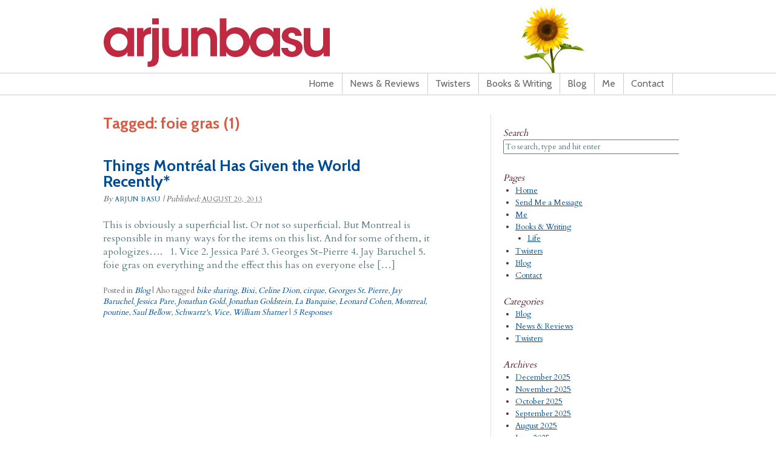

--- FILE ---
content_type: text/html; charset=UTF-8
request_url: https://arjunbasu.com/archives/tag/foie-gras
body_size: 37667
content:
<!DOCTYPE html PUBLIC "-//W3C//DTD XHTML 1.0 Transitional//EN" "http://www.w3.org/TR/xhtml1/DTD/xhtml1-transitional.dtd">
<html xmlns="http://www.w3.org/1999/xhtml" lang="en-US">
<head profile="http://gmpg.org/xfn/11">
<title>Tagged: foie gras &raquo; Arjun Basu</title>
<meta http-equiv="Content-Type" content="text/html; charset=UTF-8" />
<meta name="robots" content="noindex,follow" />
<link rel="alternate" type="application/rss+xml" href="https://arjunbasu.com/feed" title="Arjun Basu Posts RSS feed" />
<link rel="alternate" type="application/rss+xml" href="https://arjunbasu.com/comments/feed" title="Arjun Basu Comments RSS feed" />
<link rel="pingback" href="https://arjunbasu.com/xmlrpc.php" />
<meta name='robots' content='max-image-preview:large' />
<link rel="alternate" type="application/rss+xml" title="Arjun Basu &raquo; Feed" href="https://arjunbasu.com/feed" />
<link rel="alternate" type="application/rss+xml" title="Arjun Basu &raquo; Comments Feed" href="https://arjunbasu.com/comments/feed" />
<link rel="alternate" type="application/rss+xml" title="Arjun Basu &raquo; foie gras Tag Feed" href="https://arjunbasu.com/archives/tag/foie-gras/feed" />
<style id='wp-img-auto-sizes-contain-inline-css' type='text/css'>
img:is([sizes=auto i],[sizes^="auto," i]){contain-intrinsic-size:3000px 1500px}
/*# sourceURL=wp-img-auto-sizes-contain-inline-css */
</style>
<link rel='stylesheet' id='thematic_style-css' href='https://arjunbasu.com/wp-content/themes/arjun_v1/style.css?ver=6.9' type='text/css' media='all' />
<style id='wp-emoji-styles-inline-css' type='text/css'>

	img.wp-smiley, img.emoji {
		display: inline !important;
		border: none !important;
		box-shadow: none !important;
		height: 1em !important;
		width: 1em !important;
		margin: 0 0.07em !important;
		vertical-align: -0.1em !important;
		background: none !important;
		padding: 0 !important;
	}
/*# sourceURL=wp-emoji-styles-inline-css */
</style>
<style id='wp-block-library-inline-css' type='text/css'>
:root{--wp-block-synced-color:#7a00df;--wp-block-synced-color--rgb:122,0,223;--wp-bound-block-color:var(--wp-block-synced-color);--wp-editor-canvas-background:#ddd;--wp-admin-theme-color:#007cba;--wp-admin-theme-color--rgb:0,124,186;--wp-admin-theme-color-darker-10:#006ba1;--wp-admin-theme-color-darker-10--rgb:0,107,160.5;--wp-admin-theme-color-darker-20:#005a87;--wp-admin-theme-color-darker-20--rgb:0,90,135;--wp-admin-border-width-focus:2px}@media (min-resolution:192dpi){:root{--wp-admin-border-width-focus:1.5px}}.wp-element-button{cursor:pointer}:root .has-very-light-gray-background-color{background-color:#eee}:root .has-very-dark-gray-background-color{background-color:#313131}:root .has-very-light-gray-color{color:#eee}:root .has-very-dark-gray-color{color:#313131}:root .has-vivid-green-cyan-to-vivid-cyan-blue-gradient-background{background:linear-gradient(135deg,#00d084,#0693e3)}:root .has-purple-crush-gradient-background{background:linear-gradient(135deg,#34e2e4,#4721fb 50%,#ab1dfe)}:root .has-hazy-dawn-gradient-background{background:linear-gradient(135deg,#faaca8,#dad0ec)}:root .has-subdued-olive-gradient-background{background:linear-gradient(135deg,#fafae1,#67a671)}:root .has-atomic-cream-gradient-background{background:linear-gradient(135deg,#fdd79a,#004a59)}:root .has-nightshade-gradient-background{background:linear-gradient(135deg,#330968,#31cdcf)}:root .has-midnight-gradient-background{background:linear-gradient(135deg,#020381,#2874fc)}:root{--wp--preset--font-size--normal:16px;--wp--preset--font-size--huge:42px}.has-regular-font-size{font-size:1em}.has-larger-font-size{font-size:2.625em}.has-normal-font-size{font-size:var(--wp--preset--font-size--normal)}.has-huge-font-size{font-size:var(--wp--preset--font-size--huge)}.has-text-align-center{text-align:center}.has-text-align-left{text-align:left}.has-text-align-right{text-align:right}.has-fit-text{white-space:nowrap!important}#end-resizable-editor-section{display:none}.aligncenter{clear:both}.items-justified-left{justify-content:flex-start}.items-justified-center{justify-content:center}.items-justified-right{justify-content:flex-end}.items-justified-space-between{justify-content:space-between}.screen-reader-text{border:0;clip-path:inset(50%);height:1px;margin:-1px;overflow:hidden;padding:0;position:absolute;width:1px;word-wrap:normal!important}.screen-reader-text:focus{background-color:#ddd;clip-path:none;color:#444;display:block;font-size:1em;height:auto;left:5px;line-height:normal;padding:15px 23px 14px;text-decoration:none;top:5px;width:auto;z-index:100000}html :where(.has-border-color){border-style:solid}html :where([style*=border-top-color]){border-top-style:solid}html :where([style*=border-right-color]){border-right-style:solid}html :where([style*=border-bottom-color]){border-bottom-style:solid}html :where([style*=border-left-color]){border-left-style:solid}html :where([style*=border-width]){border-style:solid}html :where([style*=border-top-width]){border-top-style:solid}html :where([style*=border-right-width]){border-right-style:solid}html :where([style*=border-bottom-width]){border-bottom-style:solid}html :where([style*=border-left-width]){border-left-style:solid}html :where(img[class*=wp-image-]){height:auto;max-width:100%}:where(figure){margin:0 0 1em}html :where(.is-position-sticky){--wp-admin--admin-bar--position-offset:var(--wp-admin--admin-bar--height,0px)}@media screen and (max-width:600px){html :where(.is-position-sticky){--wp-admin--admin-bar--position-offset:0px}}

/*# sourceURL=wp-block-library-inline-css */
</style><style id='global-styles-inline-css' type='text/css'>
:root{--wp--preset--aspect-ratio--square: 1;--wp--preset--aspect-ratio--4-3: 4/3;--wp--preset--aspect-ratio--3-4: 3/4;--wp--preset--aspect-ratio--3-2: 3/2;--wp--preset--aspect-ratio--2-3: 2/3;--wp--preset--aspect-ratio--16-9: 16/9;--wp--preset--aspect-ratio--9-16: 9/16;--wp--preset--color--black: #000000;--wp--preset--color--cyan-bluish-gray: #abb8c3;--wp--preset--color--white: #ffffff;--wp--preset--color--pale-pink: #f78da7;--wp--preset--color--vivid-red: #cf2e2e;--wp--preset--color--luminous-vivid-orange: #ff6900;--wp--preset--color--luminous-vivid-amber: #fcb900;--wp--preset--color--light-green-cyan: #7bdcb5;--wp--preset--color--vivid-green-cyan: #00d084;--wp--preset--color--pale-cyan-blue: #8ed1fc;--wp--preset--color--vivid-cyan-blue: #0693e3;--wp--preset--color--vivid-purple: #9b51e0;--wp--preset--gradient--vivid-cyan-blue-to-vivid-purple: linear-gradient(135deg,rgb(6,147,227) 0%,rgb(155,81,224) 100%);--wp--preset--gradient--light-green-cyan-to-vivid-green-cyan: linear-gradient(135deg,rgb(122,220,180) 0%,rgb(0,208,130) 100%);--wp--preset--gradient--luminous-vivid-amber-to-luminous-vivid-orange: linear-gradient(135deg,rgb(252,185,0) 0%,rgb(255,105,0) 100%);--wp--preset--gradient--luminous-vivid-orange-to-vivid-red: linear-gradient(135deg,rgb(255,105,0) 0%,rgb(207,46,46) 100%);--wp--preset--gradient--very-light-gray-to-cyan-bluish-gray: linear-gradient(135deg,rgb(238,238,238) 0%,rgb(169,184,195) 100%);--wp--preset--gradient--cool-to-warm-spectrum: linear-gradient(135deg,rgb(74,234,220) 0%,rgb(151,120,209) 20%,rgb(207,42,186) 40%,rgb(238,44,130) 60%,rgb(251,105,98) 80%,rgb(254,248,76) 100%);--wp--preset--gradient--blush-light-purple: linear-gradient(135deg,rgb(255,206,236) 0%,rgb(152,150,240) 100%);--wp--preset--gradient--blush-bordeaux: linear-gradient(135deg,rgb(254,205,165) 0%,rgb(254,45,45) 50%,rgb(107,0,62) 100%);--wp--preset--gradient--luminous-dusk: linear-gradient(135deg,rgb(255,203,112) 0%,rgb(199,81,192) 50%,rgb(65,88,208) 100%);--wp--preset--gradient--pale-ocean: linear-gradient(135deg,rgb(255,245,203) 0%,rgb(182,227,212) 50%,rgb(51,167,181) 100%);--wp--preset--gradient--electric-grass: linear-gradient(135deg,rgb(202,248,128) 0%,rgb(113,206,126) 100%);--wp--preset--gradient--midnight: linear-gradient(135deg,rgb(2,3,129) 0%,rgb(40,116,252) 100%);--wp--preset--font-size--small: 13px;--wp--preset--font-size--medium: 20px;--wp--preset--font-size--large: 36px;--wp--preset--font-size--x-large: 42px;--wp--preset--spacing--20: 0.44rem;--wp--preset--spacing--30: 0.67rem;--wp--preset--spacing--40: 1rem;--wp--preset--spacing--50: 1.5rem;--wp--preset--spacing--60: 2.25rem;--wp--preset--spacing--70: 3.38rem;--wp--preset--spacing--80: 5.06rem;--wp--preset--shadow--natural: 6px 6px 9px rgba(0, 0, 0, 0.2);--wp--preset--shadow--deep: 12px 12px 50px rgba(0, 0, 0, 0.4);--wp--preset--shadow--sharp: 6px 6px 0px rgba(0, 0, 0, 0.2);--wp--preset--shadow--outlined: 6px 6px 0px -3px rgb(255, 255, 255), 6px 6px rgb(0, 0, 0);--wp--preset--shadow--crisp: 6px 6px 0px rgb(0, 0, 0);}:where(.is-layout-flex){gap: 0.5em;}:where(.is-layout-grid){gap: 0.5em;}body .is-layout-flex{display: flex;}.is-layout-flex{flex-wrap: wrap;align-items: center;}.is-layout-flex > :is(*, div){margin: 0;}body .is-layout-grid{display: grid;}.is-layout-grid > :is(*, div){margin: 0;}:where(.wp-block-columns.is-layout-flex){gap: 2em;}:where(.wp-block-columns.is-layout-grid){gap: 2em;}:where(.wp-block-post-template.is-layout-flex){gap: 1.25em;}:where(.wp-block-post-template.is-layout-grid){gap: 1.25em;}.has-black-color{color: var(--wp--preset--color--black) !important;}.has-cyan-bluish-gray-color{color: var(--wp--preset--color--cyan-bluish-gray) !important;}.has-white-color{color: var(--wp--preset--color--white) !important;}.has-pale-pink-color{color: var(--wp--preset--color--pale-pink) !important;}.has-vivid-red-color{color: var(--wp--preset--color--vivid-red) !important;}.has-luminous-vivid-orange-color{color: var(--wp--preset--color--luminous-vivid-orange) !important;}.has-luminous-vivid-amber-color{color: var(--wp--preset--color--luminous-vivid-amber) !important;}.has-light-green-cyan-color{color: var(--wp--preset--color--light-green-cyan) !important;}.has-vivid-green-cyan-color{color: var(--wp--preset--color--vivid-green-cyan) !important;}.has-pale-cyan-blue-color{color: var(--wp--preset--color--pale-cyan-blue) !important;}.has-vivid-cyan-blue-color{color: var(--wp--preset--color--vivid-cyan-blue) !important;}.has-vivid-purple-color{color: var(--wp--preset--color--vivid-purple) !important;}.has-black-background-color{background-color: var(--wp--preset--color--black) !important;}.has-cyan-bluish-gray-background-color{background-color: var(--wp--preset--color--cyan-bluish-gray) !important;}.has-white-background-color{background-color: var(--wp--preset--color--white) !important;}.has-pale-pink-background-color{background-color: var(--wp--preset--color--pale-pink) !important;}.has-vivid-red-background-color{background-color: var(--wp--preset--color--vivid-red) !important;}.has-luminous-vivid-orange-background-color{background-color: var(--wp--preset--color--luminous-vivid-orange) !important;}.has-luminous-vivid-amber-background-color{background-color: var(--wp--preset--color--luminous-vivid-amber) !important;}.has-light-green-cyan-background-color{background-color: var(--wp--preset--color--light-green-cyan) !important;}.has-vivid-green-cyan-background-color{background-color: var(--wp--preset--color--vivid-green-cyan) !important;}.has-pale-cyan-blue-background-color{background-color: var(--wp--preset--color--pale-cyan-blue) !important;}.has-vivid-cyan-blue-background-color{background-color: var(--wp--preset--color--vivid-cyan-blue) !important;}.has-vivid-purple-background-color{background-color: var(--wp--preset--color--vivid-purple) !important;}.has-black-border-color{border-color: var(--wp--preset--color--black) !important;}.has-cyan-bluish-gray-border-color{border-color: var(--wp--preset--color--cyan-bluish-gray) !important;}.has-white-border-color{border-color: var(--wp--preset--color--white) !important;}.has-pale-pink-border-color{border-color: var(--wp--preset--color--pale-pink) !important;}.has-vivid-red-border-color{border-color: var(--wp--preset--color--vivid-red) !important;}.has-luminous-vivid-orange-border-color{border-color: var(--wp--preset--color--luminous-vivid-orange) !important;}.has-luminous-vivid-amber-border-color{border-color: var(--wp--preset--color--luminous-vivid-amber) !important;}.has-light-green-cyan-border-color{border-color: var(--wp--preset--color--light-green-cyan) !important;}.has-vivid-green-cyan-border-color{border-color: var(--wp--preset--color--vivid-green-cyan) !important;}.has-pale-cyan-blue-border-color{border-color: var(--wp--preset--color--pale-cyan-blue) !important;}.has-vivid-cyan-blue-border-color{border-color: var(--wp--preset--color--vivid-cyan-blue) !important;}.has-vivid-purple-border-color{border-color: var(--wp--preset--color--vivid-purple) !important;}.has-vivid-cyan-blue-to-vivid-purple-gradient-background{background: var(--wp--preset--gradient--vivid-cyan-blue-to-vivid-purple) !important;}.has-light-green-cyan-to-vivid-green-cyan-gradient-background{background: var(--wp--preset--gradient--light-green-cyan-to-vivid-green-cyan) !important;}.has-luminous-vivid-amber-to-luminous-vivid-orange-gradient-background{background: var(--wp--preset--gradient--luminous-vivid-amber-to-luminous-vivid-orange) !important;}.has-luminous-vivid-orange-to-vivid-red-gradient-background{background: var(--wp--preset--gradient--luminous-vivid-orange-to-vivid-red) !important;}.has-very-light-gray-to-cyan-bluish-gray-gradient-background{background: var(--wp--preset--gradient--very-light-gray-to-cyan-bluish-gray) !important;}.has-cool-to-warm-spectrum-gradient-background{background: var(--wp--preset--gradient--cool-to-warm-spectrum) !important;}.has-blush-light-purple-gradient-background{background: var(--wp--preset--gradient--blush-light-purple) !important;}.has-blush-bordeaux-gradient-background{background: var(--wp--preset--gradient--blush-bordeaux) !important;}.has-luminous-dusk-gradient-background{background: var(--wp--preset--gradient--luminous-dusk) !important;}.has-pale-ocean-gradient-background{background: var(--wp--preset--gradient--pale-ocean) !important;}.has-electric-grass-gradient-background{background: var(--wp--preset--gradient--electric-grass) !important;}.has-midnight-gradient-background{background: var(--wp--preset--gradient--midnight) !important;}.has-small-font-size{font-size: var(--wp--preset--font-size--small) !important;}.has-medium-font-size{font-size: var(--wp--preset--font-size--medium) !important;}.has-large-font-size{font-size: var(--wp--preset--font-size--large) !important;}.has-x-large-font-size{font-size: var(--wp--preset--font-size--x-large) !important;}
/*# sourceURL=global-styles-inline-css */
</style>

<style id='classic-theme-styles-inline-css' type='text/css'>
/*! This file is auto-generated */
.wp-block-button__link{color:#fff;background-color:#32373c;border-radius:9999px;box-shadow:none;text-decoration:none;padding:calc(.667em + 2px) calc(1.333em + 2px);font-size:1.125em}.wp-block-file__button{background:#32373c;color:#fff;text-decoration:none}
/*# sourceURL=/wp-includes/css/classic-themes.min.css */
</style>
<link rel='stylesheet' id='contact-form-7-css' href='https://arjunbasu.com/wp-content/plugins/contact-form-7/includes/css/styles.css?ver=5.7.6' type='text/css' media='all' />
<script type="text/javascript" src="https://arjunbasu.com/wp-includes/js/jquery/jquery.min.js?ver=3.7.1" id="jquery-core-js"></script>
<script type="text/javascript" src="https://arjunbasu.com/wp-includes/js/jquery/jquery-migrate.min.js?ver=3.4.1" id="jquery-migrate-js"></script>
<link rel="https://api.w.org/" href="https://arjunbasu.com/wp-json/" /><link rel="alternate" title="JSON" type="application/json" href="https://arjunbasu.com/wp-json/wp/v2/tags/564" /><link rel="EditURI" type="application/rsd+xml" title="RSD" href="https://arjunbasu.com/xmlrpc.php?rsd" />

<link href='https://fonts.googleapis.com/css?family=Cabin:regular,500,600,bold' rel='stylesheet' type='text/css'>
<link href='https://fonts.googleapis.com/css?family=Cardo' rel='stylesheet' type='text/css'>
<link rel="shortcut icon" type="image/x-icon" href="/favicon.ico">

<script type="text/javascript">

  var _gaq = _gaq || [];
  _gaq.push(['_setAccount', 'UA-11821802-6']);
  _gaq.push(['_trackPageview']);

  (function() {
    var ga = document.createElement('script'); ga.type = 'text/javascript'; ga.async = true;
    ga.src = ('https:' == document.location.protocol ? 'https://ssl' : 'http://www') + '.google-analytics.com/ga.js';
    var s = document.getElementsByTagName('script')[0]; s.parentNode.insertBefore(ga, s);
  })();

</script>

<script type="text/javascript" src="https://apis.google.com/js/plusone.js"></script>


</head>

<body class="archive tag tag-foie-gras tag-564 wp-theme-thematic wp-child-theme-arjun_v1 mac chrome ch131">

<div id="wrapper" class="hfeed">   

    <div id="header">
    
        	<div id="branding">
    
    	<div id="blog-title"><span><a href="https://arjunbasu.com/" title="Arjun Basu" rel="home">Arjun Basu</a></span></div>
    
    	<div id="blog-description"></div>

		</div><!--  #branding -->
    
    <div id="access">
    
    	<div class="skip-link"><a href="#content" title="Skip navigation to the content">Skip to content</a></div><!-- .skip-link -->
    	
    	<div class="menu"><ul id="menu-main-menu" class="sf-menu"><li id="menu-item-3648" class="menu-item menu-item-type-post_type menu-item-object-page menu-item-home menu-item-3648"><a href="https://arjunbasu.com/">Home</a></li>
<li id="menu-item-3653" class="menu-item menu-item-type-taxonomy menu-item-object-category menu-item-3653"><a href="https://arjunbasu.com/archives/category/news-reviews">News &#038; Reviews</a></li>
<li id="menu-item-3665" class="menu-item menu-item-type-post_type menu-item-object-page menu-item-3665"><a href="https://arjunbasu.com/twisters">Twisters</a></li>
<li id="menu-item-3650" class="menu-item menu-item-type-post_type menu-item-object-page menu-item-3650"><a href="https://arjunbasu.com/books-writing">Books &#038; Writing</a></li>
<li id="menu-item-3652" class="menu-item menu-item-type-taxonomy menu-item-object-category menu-item-3652"><a href="https://arjunbasu.com/archives/category/blog">Blog</a></li>
<li id="menu-item-3651" class="menu-item menu-item-type-post_type menu-item-object-page menu-item-3651"><a href="https://arjunbasu.com/me">Me</a></li>
<li id="menu-item-3649" class="menu-item menu-item-type-post_type menu-item-object-page menu-item-3649"><a href="https://arjunbasu.com/contact">Contact</a></li>
</ul></div>    	
    </div><!-- #access -->
    
	</div><!-- #header-->
       
    <div id="main">
    
		<div id="container">
		
			<div id="content">

<div class="archive-head"><h1 class="page-title">Tagged:  <span>foie gras (1)</span></h1><div class="archive-meta"></div></div>
				<div id="nav-above" class="navigation">
               							  
					<div class="nav-previous"></div>
					
					<div class="nav-next"></div>

										
				</div>	
		
				<div id="post-9750" class="post-9750 post type-post status-publish format-standard hentry category-blog tag-bike-sharing tag-bixi tag-celine-dion tag-cirque tag-foie-gras tag-georges-st-pierre tag-jay-baruchel tag-jessica-pare tag-jonathan-gold tag-jonathan-goldstein tag-la-banquise tag-leonard-cohen tag-montreal tag-poutine tag-saul-bellow tag-schwartzs tag-vice tag-william-shatner" > 

				

					<h2 class="entry-title"><a href="https://arjunbasu.com/archives/things-montreal-has-given-the-world-recently" title="Permalink to Things Montréal Has Given the World Recently*" rel="bookmark">Things Montréal Has Given the World Recently*</a></h2>

					<div class="entry-meta">

	<span class="meta-prep meta-prep-author">By </span><span class="author vcard"><a class="url fn n" href="https://arjunbasu.com/archives/author/arjun" title="View all posts by Arjun Basu">Arjun Basu</a></span>

	<span class="meta-sep meta-sep-entry-date"> | </span>

	<span class="meta-prep meta-prep-entry-date">Published: </span><span class="entry-date"><abbr class="published" title="2013-08-20T21:16:50+0000">August 20, 2013</abbr></span>

	

</div><!-- .entry-meta -->
     				
					<div class="entry-content">
					
						<p>This is obviously a superficial list. Or not so superficial. But Montreal is responsible in many ways for the items on this list. And for some of them, it apologizes&#8230;. &nbsp; 1. Vice 2. Jessica Paré 3. Georges St-Pierre 4. Jay Baruchel 5. foie gras on everything and the effect this has on everyone else [&hellip;]</p>

					</div><!-- .entry-content -->
					
					<div class="entry-utility">

						<span class="cat-links">Posted in <a href="https://arjunbasu.com/archives/category/blog" rel="category tag">Blog</a></span>

						<span class="meta-sep meta-sep-tag-links">|</span> <span class="tag-links">Also tagged <a href="https://arjunbasu.com/archives/tag/bike-sharing" rel="tag">bike sharing</a>, <a href="https://arjunbasu.com/archives/tag/bixi" rel="tag">Bixi</a>, <a href="https://arjunbasu.com/archives/tag/celine-dion" rel="tag">Celine Dion</a>, <a href="https://arjunbasu.com/archives/tag/cirque" rel="tag">cirque</a>, <a href="https://arjunbasu.com/archives/tag/georges-st-pierre" rel="tag">Georges St. Pierre</a>, <a href="https://arjunbasu.com/archives/tag/jay-baruchel" rel="tag">Jay Baruchel</a>, <a href="https://arjunbasu.com/archives/tag/jessica-pare" rel="tag">Jessica Pare</a>, <a href="https://arjunbasu.com/archives/tag/jonathan-gold" rel="tag">Jonathan Gold</a>, <a href="https://arjunbasu.com/archives/tag/jonathan-goldstein" rel="tag">Jonathan Goldstein</a>, <a href="https://arjunbasu.com/archives/tag/la-banquise" rel="tag">La Banquise</a>, <a href="https://arjunbasu.com/archives/tag/leonard-cohen" rel="tag">Leonard Cohen</a>, <a href="https://arjunbasu.com/archives/tag/montreal" rel="tag">Montreal</a>, <a href="https://arjunbasu.com/archives/tag/poutine" rel="tag">poutine</a>, <a href="https://arjunbasu.com/archives/tag/saul-bellow" rel="tag">Saul Bellow</a>, <a href="https://arjunbasu.com/archives/tag/schwartzs" rel="tag">Schwartz's</a>, <a href="https://arjunbasu.com/archives/tag/vice" rel="tag">Vice</a>, <a href="https://arjunbasu.com/archives/tag/william-shatner" rel="tag">William Shatner</a></span>

						<span class="meta-sep meta-sep-comments-link">|</span> <span class="comments-link"><a href="https://arjunbasu.com/archives/things-montreal-has-given-the-world-recently#respond" title="Comment on Things Montréal Has Given the World Recently*" rel="bookmark">5 Responses</a></span>

					</div><!-- .entry-utility -->
					
				</div><!-- #post -->

			
			<div id="nav-below" class="navigation">
                  
				
				<div class="nav-previous"></div>
					
				<div class="nav-next"></div>

							</div>	
	
	
			</div><!-- #content -->
			
									
		</div><!-- #container -->
	

		<div id="primary" class="aside main-aside">

			<ul class="xoxo">

				<li id="search-2" class="widgetcontainer widget_search"><h3 class="widgettitle"><label for="s">Search</label></h3>

						<form id="searchform" method="get" action="https://arjunbasu.com/">

							<div>
								<input id="s" name="s" type="text" value="To search, type and hit enter" onfocus="if (this.value == 'To search, type and hit enter') {this.value = '';}" onblur="if (this.value == '') {this.value = 'To search, type and hit enter';}" size="32" tabindex="1" />

								<input id="searchsubmit" name="searchsubmit" type="submit" value="Search" tabindex="2" />
							</div>

						</form>

					</li><li id="pages-2" class="widgetcontainer widget_pages"><h3 class="widgettitle">Pages</h3>

			<ul>
				<li class="page_item page-item-3622"><a href="https://arjunbasu.com/">Home</a></li>
<li class="page_item page-item-3674"><a href="https://arjunbasu.com/send-me-a-message">Send Me a Message</a></li>
<li class="page_item page-item-2"><a href="https://arjunbasu.com/me">Me</a></li>
<li class="page_item page-item-6 page_item_has_children"><a href="https://arjunbasu.com/books-writing">Books &amp; Writing</a>
<ul class='children'>
	<li class="page_item page-item-4076"><a href="https://arjunbasu.com/books-writing/life">Life</a></li>
</ul>
</li>
<li class="page_item page-item-10"><a href="https://arjunbasu.com/twisters">Twisters</a></li>
<li class="page_item page-item-12 current_page_parent"><a href="https://arjunbasu.com/blog">Blog</a></li>
<li class="page_item page-item-14"><a href="https://arjunbasu.com/contact">Contact</a></li>
			</ul>

			</li><li id="categories-2" class="widgetcontainer widget_categories"><h3 class="widgettitle">Categories</h3>

			<ul>
					<li class="cat-item cat-item-1"><a href="https://arjunbasu.com/archives/category/blog">Blog</a>
</li>
	<li class="cat-item cat-item-30"><a href="https://arjunbasu.com/archives/category/news-reviews">News &amp; Reviews</a>
</li>
	<li class="cat-item cat-item-48"><a href="https://arjunbasu.com/archives/category/twisters">Twisters</a>
</li>
			</ul>

			</li><li id="archives-2" class="widgetcontainer widget_archive"><h3 class="widgettitle">Archives</h3>

			<ul>
					<li><a href='https://arjunbasu.com/archives/2025/12'>December 2025</a></li>
	<li><a href='https://arjunbasu.com/archives/2025/11'>November 2025</a></li>
	<li><a href='https://arjunbasu.com/archives/2025/10'>October 2025</a></li>
	<li><a href='https://arjunbasu.com/archives/2025/09'>September 2025</a></li>
	<li><a href='https://arjunbasu.com/archives/2025/08'>August 2025</a></li>
	<li><a href='https://arjunbasu.com/archives/2025/06'>June 2025</a></li>
	<li><a href='https://arjunbasu.com/archives/2025/03'>March 2025</a></li>
	<li><a href='https://arjunbasu.com/archives/2025/01'>January 2025</a></li>
	<li><a href='https://arjunbasu.com/archives/2024/11'>November 2024</a></li>
	<li><a href='https://arjunbasu.com/archives/2024/10'>October 2024</a></li>
	<li><a href='https://arjunbasu.com/archives/2024/09'>September 2024</a></li>
	<li><a href='https://arjunbasu.com/archives/2024/07'>July 2024</a></li>
	<li><a href='https://arjunbasu.com/archives/2024/06'>June 2024</a></li>
	<li><a href='https://arjunbasu.com/archives/2024/05'>May 2024</a></li>
	<li><a href='https://arjunbasu.com/archives/2023/12'>December 2023</a></li>
	<li><a href='https://arjunbasu.com/archives/2023/07'>July 2023</a></li>
	<li><a href='https://arjunbasu.com/archives/2023/04'>April 2023</a></li>
	<li><a href='https://arjunbasu.com/archives/2022/12'>December 2022</a></li>
	<li><a href='https://arjunbasu.com/archives/2021/12'>December 2021</a></li>
	<li><a href='https://arjunbasu.com/archives/2021/08'>August 2021</a></li>
	<li><a href='https://arjunbasu.com/archives/2020/09'>September 2020</a></li>
	<li><a href='https://arjunbasu.com/archives/2019/05'>May 2019</a></li>
	<li><a href='https://arjunbasu.com/archives/2018/02'>February 2018</a></li>
	<li><a href='https://arjunbasu.com/archives/2017/05'>May 2017</a></li>
	<li><a href='https://arjunbasu.com/archives/2017/01'>January 2017</a></li>
	<li><a href='https://arjunbasu.com/archives/2016/12'>December 2016</a></li>
	<li><a href='https://arjunbasu.com/archives/2016/11'>November 2016</a></li>
	<li><a href='https://arjunbasu.com/archives/2016/09'>September 2016</a></li>
	<li><a href='https://arjunbasu.com/archives/2016/04'>April 2016</a></li>
	<li><a href='https://arjunbasu.com/archives/2016/03'>March 2016</a></li>
	<li><a href='https://arjunbasu.com/archives/2016/01'>January 2016</a></li>
	<li><a href='https://arjunbasu.com/archives/2015/11'>November 2015</a></li>
	<li><a href='https://arjunbasu.com/archives/2015/10'>October 2015</a></li>
	<li><a href='https://arjunbasu.com/archives/2015/09'>September 2015</a></li>
	<li><a href='https://arjunbasu.com/archives/2015/08'>August 2015</a></li>
	<li><a href='https://arjunbasu.com/archives/2015/07'>July 2015</a></li>
	<li><a href='https://arjunbasu.com/archives/2015/06'>June 2015</a></li>
	<li><a href='https://arjunbasu.com/archives/2015/05'>May 2015</a></li>
	<li><a href='https://arjunbasu.com/archives/2015/04'>April 2015</a></li>
	<li><a href='https://arjunbasu.com/archives/2015/03'>March 2015</a></li>
	<li><a href='https://arjunbasu.com/archives/2015/02'>February 2015</a></li>
	<li><a href='https://arjunbasu.com/archives/2015/01'>January 2015</a></li>
	<li><a href='https://arjunbasu.com/archives/2014/12'>December 2014</a></li>
	<li><a href='https://arjunbasu.com/archives/2014/10'>October 2014</a></li>
	<li><a href='https://arjunbasu.com/archives/2014/09'>September 2014</a></li>
	<li><a href='https://arjunbasu.com/archives/2014/08'>August 2014</a></li>
	<li><a href='https://arjunbasu.com/archives/2014/07'>July 2014</a></li>
	<li><a href='https://arjunbasu.com/archives/2014/06'>June 2014</a></li>
	<li><a href='https://arjunbasu.com/archives/2014/05'>May 2014</a></li>
	<li><a href='https://arjunbasu.com/archives/2014/04'>April 2014</a></li>
	<li><a href='https://arjunbasu.com/archives/2014/03'>March 2014</a></li>
	<li><a href='https://arjunbasu.com/archives/2014/02'>February 2014</a></li>
	<li><a href='https://arjunbasu.com/archives/2014/01'>January 2014</a></li>
	<li><a href='https://arjunbasu.com/archives/2013/12'>December 2013</a></li>
	<li><a href='https://arjunbasu.com/archives/2013/11'>November 2013</a></li>
	<li><a href='https://arjunbasu.com/archives/2013/10'>October 2013</a></li>
	<li><a href='https://arjunbasu.com/archives/2013/09'>September 2013</a></li>
	<li><a href='https://arjunbasu.com/archives/2013/08'>August 2013</a></li>
	<li><a href='https://arjunbasu.com/archives/2013/07'>July 2013</a></li>
	<li><a href='https://arjunbasu.com/archives/2013/06'>June 2013</a></li>
	<li><a href='https://arjunbasu.com/archives/2013/05'>May 2013</a></li>
	<li><a href='https://arjunbasu.com/archives/2013/04'>April 2013</a></li>
	<li><a href='https://arjunbasu.com/archives/2013/03'>March 2013</a></li>
	<li><a href='https://arjunbasu.com/archives/2013/02'>February 2013</a></li>
	<li><a href='https://arjunbasu.com/archives/2013/01'>January 2013</a></li>
	<li><a href='https://arjunbasu.com/archives/2012/12'>December 2012</a></li>
	<li><a href='https://arjunbasu.com/archives/2012/11'>November 2012</a></li>
	<li><a href='https://arjunbasu.com/archives/2012/10'>October 2012</a></li>
	<li><a href='https://arjunbasu.com/archives/2012/09'>September 2012</a></li>
	<li><a href='https://arjunbasu.com/archives/2012/08'>August 2012</a></li>
	<li><a href='https://arjunbasu.com/archives/2012/07'>July 2012</a></li>
	<li><a href='https://arjunbasu.com/archives/2012/06'>June 2012</a></li>
	<li><a href='https://arjunbasu.com/archives/2012/05'>May 2012</a></li>
	<li><a href='https://arjunbasu.com/archives/2012/04'>April 2012</a></li>
	<li><a href='https://arjunbasu.com/archives/2012/03'>March 2012</a></li>
	<li><a href='https://arjunbasu.com/archives/2012/02'>February 2012</a></li>
	<li><a href='https://arjunbasu.com/archives/2012/01'>January 2012</a></li>
	<li><a href='https://arjunbasu.com/archives/2011/12'>December 2011</a></li>
	<li><a href='https://arjunbasu.com/archives/2011/11'>November 2011</a></li>
	<li><a href='https://arjunbasu.com/archives/2011/10'>October 2011</a></li>
	<li><a href='https://arjunbasu.com/archives/2011/09'>September 2011</a></li>
	<li><a href='https://arjunbasu.com/archives/2011/08'>August 2011</a></li>
	<li><a href='https://arjunbasu.com/archives/2011/07'>July 2011</a></li>
	<li><a href='https://arjunbasu.com/archives/2011/06'>June 2011</a></li>
	<li><a href='https://arjunbasu.com/archives/2011/05'>May 2011</a></li>
	<li><a href='https://arjunbasu.com/archives/2011/04'>April 2011</a></li>
	<li><a href='https://arjunbasu.com/archives/2011/03'>March 2011</a></li>
			</ul>

			</li>
				</ul>

		</div><!-- #primary .aside -->


		<div id="secondary" class="aside main-aside">

			<ul class="xoxo">

				<li id="rss-links-2" class="widgetcontainer widget_rss-links"><h3 class="widgettitle">RSS Links</h3>
			<ul>
				<li><a href="https://arjunbasu.com/feed" title="Arjun Basu Posts RSS feed" rel="alternate nofollow" type="application/rss+xml">All posts</a></li>
				<li><a href="https://arjunbasu.com/comments/feed" title="Arjun Basu Comments RSS feed" rel="alternate nofollow" type="application/rss+xml">All comments</a></li>
			</ul>
</li><li id="meta-2" class="widgetcontainer widget_meta"><h3 class="widgettitle">Meta</h3>
			<ul>
						<li><a href="https://arjunbasu.com/wp-login.php">Log in</a></li>
						</ul>
</li>
				</ul>

		</div><!-- #secondary .aside -->

				
		</div><!-- #main -->
    	
    	<div id="footer">	
        	
        	    
	<div id="siteinfo">        

   			Copyright <span class="the-year">2026</span> Arjun Basu. All rights reserved. Site design and programming by
<a target="_blank" href="http://jameswood.info/">Jameswood.info</a>

	</div><!-- #siteinfo -->
	
   	        	
		</div><!-- #footer -->
    	
	</div><!-- #wrapper .hfeed -->
<script type="speculationrules">
{"prefetch":[{"source":"document","where":{"and":[{"href_matches":"/*"},{"not":{"href_matches":["/wp-*.php","/wp-admin/*","/wp-content/uploads/*","/wp-content/*","/wp-content/plugins/*","/wp-content/themes/arjun_v1/*","/wp-content/themes/thematic/*","/*\\?(.+)"]}},{"not":{"selector_matches":"a[rel~=\"nofollow\"]"}},{"not":{"selector_matches":".no-prefetch, .no-prefetch a"}}]},"eagerness":"conservative"}]}
</script>
<script type="text/javascript" src="https://arjunbasu.com/wp-content/plugins/contact-form-7/includes/swv/js/index.js?ver=5.7.6" id="swv-js"></script>
<script type="text/javascript" id="contact-form-7-js-extra">
/* <![CDATA[ */
var wpcf7 = {"api":{"root":"https://arjunbasu.com/wp-json/","namespace":"contact-form-7/v1"}};
//# sourceURL=contact-form-7-js-extra
/* ]]> */
</script>
<script type="text/javascript" src="https://arjunbasu.com/wp-content/plugins/contact-form-7/includes/js/index.js?ver=5.7.6" id="contact-form-7-js"></script>
<script type="text/javascript" src="https://arjunbasu.com/wp-includes/js/hoverIntent.js?ver=6.9" id="hoverIntent-js"></script>
<script type="text/javascript" src="https://arjunbasu.com/wp-content/themes/thematic/library/scripts/superfish.js?ver=1.4.8" id="superfish-js"></script>
<script type="text/javascript" src="https://arjunbasu.com/wp-content/themes/thematic/library/scripts/supersubs.js?ver=0.2b" id="supersubs-js"></script>
<script type="text/javascript" src="https://arjunbasu.com/wp-content/themes/thematic/library/scripts/thematic-dropdowns.js?ver=1.0" id="thematic-dropdowns-js"></script>
<script id="wp-emoji-settings" type="application/json">
{"baseUrl":"https://s.w.org/images/core/emoji/17.0.2/72x72/","ext":".png","svgUrl":"https://s.w.org/images/core/emoji/17.0.2/svg/","svgExt":".svg","source":{"concatemoji":"https://arjunbasu.com/wp-includes/js/wp-emoji-release.min.js?ver=6.9"}}
</script>
<script type="module">
/* <![CDATA[ */
/*! This file is auto-generated */
const a=JSON.parse(document.getElementById("wp-emoji-settings").textContent),o=(window._wpemojiSettings=a,"wpEmojiSettingsSupports"),s=["flag","emoji"];function i(e){try{var t={supportTests:e,timestamp:(new Date).valueOf()};sessionStorage.setItem(o,JSON.stringify(t))}catch(e){}}function c(e,t,n){e.clearRect(0,0,e.canvas.width,e.canvas.height),e.fillText(t,0,0);t=new Uint32Array(e.getImageData(0,0,e.canvas.width,e.canvas.height).data);e.clearRect(0,0,e.canvas.width,e.canvas.height),e.fillText(n,0,0);const a=new Uint32Array(e.getImageData(0,0,e.canvas.width,e.canvas.height).data);return t.every((e,t)=>e===a[t])}function p(e,t){e.clearRect(0,0,e.canvas.width,e.canvas.height),e.fillText(t,0,0);var n=e.getImageData(16,16,1,1);for(let e=0;e<n.data.length;e++)if(0!==n.data[e])return!1;return!0}function u(e,t,n,a){switch(t){case"flag":return n(e,"\ud83c\udff3\ufe0f\u200d\u26a7\ufe0f","\ud83c\udff3\ufe0f\u200b\u26a7\ufe0f")?!1:!n(e,"\ud83c\udde8\ud83c\uddf6","\ud83c\udde8\u200b\ud83c\uddf6")&&!n(e,"\ud83c\udff4\udb40\udc67\udb40\udc62\udb40\udc65\udb40\udc6e\udb40\udc67\udb40\udc7f","\ud83c\udff4\u200b\udb40\udc67\u200b\udb40\udc62\u200b\udb40\udc65\u200b\udb40\udc6e\u200b\udb40\udc67\u200b\udb40\udc7f");case"emoji":return!a(e,"\ud83e\u1fac8")}return!1}function f(e,t,n,a){let r;const o=(r="undefined"!=typeof WorkerGlobalScope&&self instanceof WorkerGlobalScope?new OffscreenCanvas(300,150):document.createElement("canvas")).getContext("2d",{willReadFrequently:!0}),s=(o.textBaseline="top",o.font="600 32px Arial",{});return e.forEach(e=>{s[e]=t(o,e,n,a)}),s}function r(e){var t=document.createElement("script");t.src=e,t.defer=!0,document.head.appendChild(t)}a.supports={everything:!0,everythingExceptFlag:!0},new Promise(t=>{let n=function(){try{var e=JSON.parse(sessionStorage.getItem(o));if("object"==typeof e&&"number"==typeof e.timestamp&&(new Date).valueOf()<e.timestamp+604800&&"object"==typeof e.supportTests)return e.supportTests}catch(e){}return null}();if(!n){if("undefined"!=typeof Worker&&"undefined"!=typeof OffscreenCanvas&&"undefined"!=typeof URL&&URL.createObjectURL&&"undefined"!=typeof Blob)try{var e="postMessage("+f.toString()+"("+[JSON.stringify(s),u.toString(),c.toString(),p.toString()].join(",")+"));",a=new Blob([e],{type:"text/javascript"});const r=new Worker(URL.createObjectURL(a),{name:"wpTestEmojiSupports"});return void(r.onmessage=e=>{i(n=e.data),r.terminate(),t(n)})}catch(e){}i(n=f(s,u,c,p))}t(n)}).then(e=>{for(const n in e)a.supports[n]=e[n],a.supports.everything=a.supports.everything&&a.supports[n],"flag"!==n&&(a.supports.everythingExceptFlag=a.supports.everythingExceptFlag&&a.supports[n]);var t;a.supports.everythingExceptFlag=a.supports.everythingExceptFlag&&!a.supports.flag,a.supports.everything||((t=a.source||{}).concatemoji?r(t.concatemoji):t.wpemoji&&t.twemoji&&(r(t.twemoji),r(t.wpemoji)))});
//# sourceURL=https://arjunbasu.com/wp-includes/js/wp-emoji-loader.min.js
/* ]]> */
</script>

</body>
</html>